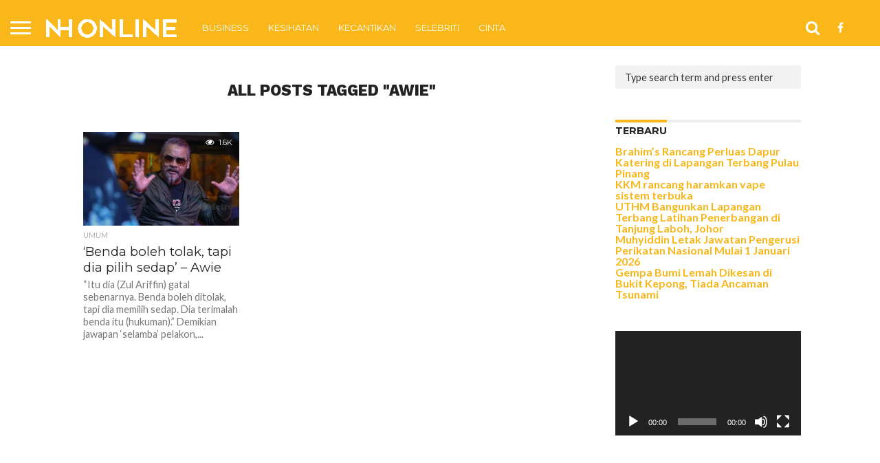

--- FILE ---
content_type: text/html; charset=utf-8
request_url: https://www.google.com/recaptcha/api2/aframe
body_size: 268
content:
<!DOCTYPE HTML><html><head><meta http-equiv="content-type" content="text/html; charset=UTF-8"></head><body><script nonce="TwLad-uhk97O09RB804CPQ">/** Anti-fraud and anti-abuse applications only. See google.com/recaptcha */ try{var clients={'sodar':'https://pagead2.googlesyndication.com/pagead/sodar?'};window.addEventListener("message",function(a){try{if(a.source===window.parent){var b=JSON.parse(a.data);var c=clients[b['id']];if(c){var d=document.createElement('img');d.src=c+b['params']+'&rc='+(localStorage.getItem("rc::a")?sessionStorage.getItem("rc::b"):"");window.document.body.appendChild(d);sessionStorage.setItem("rc::e",parseInt(sessionStorage.getItem("rc::e")||0)+1);localStorage.setItem("rc::h",'1767977120355');}}}catch(b){}});window.parent.postMessage("_grecaptcha_ready", "*");}catch(b){}</script></body></html>